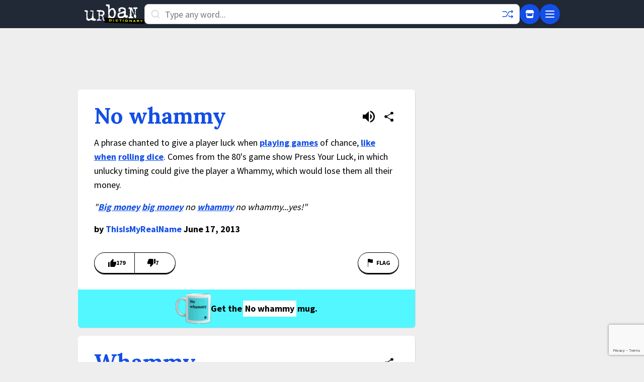

--- FILE ---
content_type: text/html; charset=utf-8
request_url: https://www.google.com/recaptcha/enterprise/anchor?ar=1&k=6Ld5tgYsAAAAAJbQ7kZJJ83v681QB5eCKA2rxyEP&co=aHR0cHM6Ly93d3cudXJiYW5kaWN0aW9uYXJ5LmNvbTo0NDM.&hl=en&v=PoyoqOPhxBO7pBk68S4YbpHZ&size=invisible&anchor-ms=20000&execute-ms=30000&cb=3gilvq5tynqs
body_size: 48819
content:
<!DOCTYPE HTML><html dir="ltr" lang="en"><head><meta http-equiv="Content-Type" content="text/html; charset=UTF-8">
<meta http-equiv="X-UA-Compatible" content="IE=edge">
<title>reCAPTCHA</title>
<style type="text/css">
/* cyrillic-ext */
@font-face {
  font-family: 'Roboto';
  font-style: normal;
  font-weight: 400;
  font-stretch: 100%;
  src: url(//fonts.gstatic.com/s/roboto/v48/KFO7CnqEu92Fr1ME7kSn66aGLdTylUAMa3GUBHMdazTgWw.woff2) format('woff2');
  unicode-range: U+0460-052F, U+1C80-1C8A, U+20B4, U+2DE0-2DFF, U+A640-A69F, U+FE2E-FE2F;
}
/* cyrillic */
@font-face {
  font-family: 'Roboto';
  font-style: normal;
  font-weight: 400;
  font-stretch: 100%;
  src: url(//fonts.gstatic.com/s/roboto/v48/KFO7CnqEu92Fr1ME7kSn66aGLdTylUAMa3iUBHMdazTgWw.woff2) format('woff2');
  unicode-range: U+0301, U+0400-045F, U+0490-0491, U+04B0-04B1, U+2116;
}
/* greek-ext */
@font-face {
  font-family: 'Roboto';
  font-style: normal;
  font-weight: 400;
  font-stretch: 100%;
  src: url(//fonts.gstatic.com/s/roboto/v48/KFO7CnqEu92Fr1ME7kSn66aGLdTylUAMa3CUBHMdazTgWw.woff2) format('woff2');
  unicode-range: U+1F00-1FFF;
}
/* greek */
@font-face {
  font-family: 'Roboto';
  font-style: normal;
  font-weight: 400;
  font-stretch: 100%;
  src: url(//fonts.gstatic.com/s/roboto/v48/KFO7CnqEu92Fr1ME7kSn66aGLdTylUAMa3-UBHMdazTgWw.woff2) format('woff2');
  unicode-range: U+0370-0377, U+037A-037F, U+0384-038A, U+038C, U+038E-03A1, U+03A3-03FF;
}
/* math */
@font-face {
  font-family: 'Roboto';
  font-style: normal;
  font-weight: 400;
  font-stretch: 100%;
  src: url(//fonts.gstatic.com/s/roboto/v48/KFO7CnqEu92Fr1ME7kSn66aGLdTylUAMawCUBHMdazTgWw.woff2) format('woff2');
  unicode-range: U+0302-0303, U+0305, U+0307-0308, U+0310, U+0312, U+0315, U+031A, U+0326-0327, U+032C, U+032F-0330, U+0332-0333, U+0338, U+033A, U+0346, U+034D, U+0391-03A1, U+03A3-03A9, U+03B1-03C9, U+03D1, U+03D5-03D6, U+03F0-03F1, U+03F4-03F5, U+2016-2017, U+2034-2038, U+203C, U+2040, U+2043, U+2047, U+2050, U+2057, U+205F, U+2070-2071, U+2074-208E, U+2090-209C, U+20D0-20DC, U+20E1, U+20E5-20EF, U+2100-2112, U+2114-2115, U+2117-2121, U+2123-214F, U+2190, U+2192, U+2194-21AE, U+21B0-21E5, U+21F1-21F2, U+21F4-2211, U+2213-2214, U+2216-22FF, U+2308-230B, U+2310, U+2319, U+231C-2321, U+2336-237A, U+237C, U+2395, U+239B-23B7, U+23D0, U+23DC-23E1, U+2474-2475, U+25AF, U+25B3, U+25B7, U+25BD, U+25C1, U+25CA, U+25CC, U+25FB, U+266D-266F, U+27C0-27FF, U+2900-2AFF, U+2B0E-2B11, U+2B30-2B4C, U+2BFE, U+3030, U+FF5B, U+FF5D, U+1D400-1D7FF, U+1EE00-1EEFF;
}
/* symbols */
@font-face {
  font-family: 'Roboto';
  font-style: normal;
  font-weight: 400;
  font-stretch: 100%;
  src: url(//fonts.gstatic.com/s/roboto/v48/KFO7CnqEu92Fr1ME7kSn66aGLdTylUAMaxKUBHMdazTgWw.woff2) format('woff2');
  unicode-range: U+0001-000C, U+000E-001F, U+007F-009F, U+20DD-20E0, U+20E2-20E4, U+2150-218F, U+2190, U+2192, U+2194-2199, U+21AF, U+21E6-21F0, U+21F3, U+2218-2219, U+2299, U+22C4-22C6, U+2300-243F, U+2440-244A, U+2460-24FF, U+25A0-27BF, U+2800-28FF, U+2921-2922, U+2981, U+29BF, U+29EB, U+2B00-2BFF, U+4DC0-4DFF, U+FFF9-FFFB, U+10140-1018E, U+10190-1019C, U+101A0, U+101D0-101FD, U+102E0-102FB, U+10E60-10E7E, U+1D2C0-1D2D3, U+1D2E0-1D37F, U+1F000-1F0FF, U+1F100-1F1AD, U+1F1E6-1F1FF, U+1F30D-1F30F, U+1F315, U+1F31C, U+1F31E, U+1F320-1F32C, U+1F336, U+1F378, U+1F37D, U+1F382, U+1F393-1F39F, U+1F3A7-1F3A8, U+1F3AC-1F3AF, U+1F3C2, U+1F3C4-1F3C6, U+1F3CA-1F3CE, U+1F3D4-1F3E0, U+1F3ED, U+1F3F1-1F3F3, U+1F3F5-1F3F7, U+1F408, U+1F415, U+1F41F, U+1F426, U+1F43F, U+1F441-1F442, U+1F444, U+1F446-1F449, U+1F44C-1F44E, U+1F453, U+1F46A, U+1F47D, U+1F4A3, U+1F4B0, U+1F4B3, U+1F4B9, U+1F4BB, U+1F4BF, U+1F4C8-1F4CB, U+1F4D6, U+1F4DA, U+1F4DF, U+1F4E3-1F4E6, U+1F4EA-1F4ED, U+1F4F7, U+1F4F9-1F4FB, U+1F4FD-1F4FE, U+1F503, U+1F507-1F50B, U+1F50D, U+1F512-1F513, U+1F53E-1F54A, U+1F54F-1F5FA, U+1F610, U+1F650-1F67F, U+1F687, U+1F68D, U+1F691, U+1F694, U+1F698, U+1F6AD, U+1F6B2, U+1F6B9-1F6BA, U+1F6BC, U+1F6C6-1F6CF, U+1F6D3-1F6D7, U+1F6E0-1F6EA, U+1F6F0-1F6F3, U+1F6F7-1F6FC, U+1F700-1F7FF, U+1F800-1F80B, U+1F810-1F847, U+1F850-1F859, U+1F860-1F887, U+1F890-1F8AD, U+1F8B0-1F8BB, U+1F8C0-1F8C1, U+1F900-1F90B, U+1F93B, U+1F946, U+1F984, U+1F996, U+1F9E9, U+1FA00-1FA6F, U+1FA70-1FA7C, U+1FA80-1FA89, U+1FA8F-1FAC6, U+1FACE-1FADC, U+1FADF-1FAE9, U+1FAF0-1FAF8, U+1FB00-1FBFF;
}
/* vietnamese */
@font-face {
  font-family: 'Roboto';
  font-style: normal;
  font-weight: 400;
  font-stretch: 100%;
  src: url(//fonts.gstatic.com/s/roboto/v48/KFO7CnqEu92Fr1ME7kSn66aGLdTylUAMa3OUBHMdazTgWw.woff2) format('woff2');
  unicode-range: U+0102-0103, U+0110-0111, U+0128-0129, U+0168-0169, U+01A0-01A1, U+01AF-01B0, U+0300-0301, U+0303-0304, U+0308-0309, U+0323, U+0329, U+1EA0-1EF9, U+20AB;
}
/* latin-ext */
@font-face {
  font-family: 'Roboto';
  font-style: normal;
  font-weight: 400;
  font-stretch: 100%;
  src: url(//fonts.gstatic.com/s/roboto/v48/KFO7CnqEu92Fr1ME7kSn66aGLdTylUAMa3KUBHMdazTgWw.woff2) format('woff2');
  unicode-range: U+0100-02BA, U+02BD-02C5, U+02C7-02CC, U+02CE-02D7, U+02DD-02FF, U+0304, U+0308, U+0329, U+1D00-1DBF, U+1E00-1E9F, U+1EF2-1EFF, U+2020, U+20A0-20AB, U+20AD-20C0, U+2113, U+2C60-2C7F, U+A720-A7FF;
}
/* latin */
@font-face {
  font-family: 'Roboto';
  font-style: normal;
  font-weight: 400;
  font-stretch: 100%;
  src: url(//fonts.gstatic.com/s/roboto/v48/KFO7CnqEu92Fr1ME7kSn66aGLdTylUAMa3yUBHMdazQ.woff2) format('woff2');
  unicode-range: U+0000-00FF, U+0131, U+0152-0153, U+02BB-02BC, U+02C6, U+02DA, U+02DC, U+0304, U+0308, U+0329, U+2000-206F, U+20AC, U+2122, U+2191, U+2193, U+2212, U+2215, U+FEFF, U+FFFD;
}
/* cyrillic-ext */
@font-face {
  font-family: 'Roboto';
  font-style: normal;
  font-weight: 500;
  font-stretch: 100%;
  src: url(//fonts.gstatic.com/s/roboto/v48/KFO7CnqEu92Fr1ME7kSn66aGLdTylUAMa3GUBHMdazTgWw.woff2) format('woff2');
  unicode-range: U+0460-052F, U+1C80-1C8A, U+20B4, U+2DE0-2DFF, U+A640-A69F, U+FE2E-FE2F;
}
/* cyrillic */
@font-face {
  font-family: 'Roboto';
  font-style: normal;
  font-weight: 500;
  font-stretch: 100%;
  src: url(//fonts.gstatic.com/s/roboto/v48/KFO7CnqEu92Fr1ME7kSn66aGLdTylUAMa3iUBHMdazTgWw.woff2) format('woff2');
  unicode-range: U+0301, U+0400-045F, U+0490-0491, U+04B0-04B1, U+2116;
}
/* greek-ext */
@font-face {
  font-family: 'Roboto';
  font-style: normal;
  font-weight: 500;
  font-stretch: 100%;
  src: url(//fonts.gstatic.com/s/roboto/v48/KFO7CnqEu92Fr1ME7kSn66aGLdTylUAMa3CUBHMdazTgWw.woff2) format('woff2');
  unicode-range: U+1F00-1FFF;
}
/* greek */
@font-face {
  font-family: 'Roboto';
  font-style: normal;
  font-weight: 500;
  font-stretch: 100%;
  src: url(//fonts.gstatic.com/s/roboto/v48/KFO7CnqEu92Fr1ME7kSn66aGLdTylUAMa3-UBHMdazTgWw.woff2) format('woff2');
  unicode-range: U+0370-0377, U+037A-037F, U+0384-038A, U+038C, U+038E-03A1, U+03A3-03FF;
}
/* math */
@font-face {
  font-family: 'Roboto';
  font-style: normal;
  font-weight: 500;
  font-stretch: 100%;
  src: url(//fonts.gstatic.com/s/roboto/v48/KFO7CnqEu92Fr1ME7kSn66aGLdTylUAMawCUBHMdazTgWw.woff2) format('woff2');
  unicode-range: U+0302-0303, U+0305, U+0307-0308, U+0310, U+0312, U+0315, U+031A, U+0326-0327, U+032C, U+032F-0330, U+0332-0333, U+0338, U+033A, U+0346, U+034D, U+0391-03A1, U+03A3-03A9, U+03B1-03C9, U+03D1, U+03D5-03D6, U+03F0-03F1, U+03F4-03F5, U+2016-2017, U+2034-2038, U+203C, U+2040, U+2043, U+2047, U+2050, U+2057, U+205F, U+2070-2071, U+2074-208E, U+2090-209C, U+20D0-20DC, U+20E1, U+20E5-20EF, U+2100-2112, U+2114-2115, U+2117-2121, U+2123-214F, U+2190, U+2192, U+2194-21AE, U+21B0-21E5, U+21F1-21F2, U+21F4-2211, U+2213-2214, U+2216-22FF, U+2308-230B, U+2310, U+2319, U+231C-2321, U+2336-237A, U+237C, U+2395, U+239B-23B7, U+23D0, U+23DC-23E1, U+2474-2475, U+25AF, U+25B3, U+25B7, U+25BD, U+25C1, U+25CA, U+25CC, U+25FB, U+266D-266F, U+27C0-27FF, U+2900-2AFF, U+2B0E-2B11, U+2B30-2B4C, U+2BFE, U+3030, U+FF5B, U+FF5D, U+1D400-1D7FF, U+1EE00-1EEFF;
}
/* symbols */
@font-face {
  font-family: 'Roboto';
  font-style: normal;
  font-weight: 500;
  font-stretch: 100%;
  src: url(//fonts.gstatic.com/s/roboto/v48/KFO7CnqEu92Fr1ME7kSn66aGLdTylUAMaxKUBHMdazTgWw.woff2) format('woff2');
  unicode-range: U+0001-000C, U+000E-001F, U+007F-009F, U+20DD-20E0, U+20E2-20E4, U+2150-218F, U+2190, U+2192, U+2194-2199, U+21AF, U+21E6-21F0, U+21F3, U+2218-2219, U+2299, U+22C4-22C6, U+2300-243F, U+2440-244A, U+2460-24FF, U+25A0-27BF, U+2800-28FF, U+2921-2922, U+2981, U+29BF, U+29EB, U+2B00-2BFF, U+4DC0-4DFF, U+FFF9-FFFB, U+10140-1018E, U+10190-1019C, U+101A0, U+101D0-101FD, U+102E0-102FB, U+10E60-10E7E, U+1D2C0-1D2D3, U+1D2E0-1D37F, U+1F000-1F0FF, U+1F100-1F1AD, U+1F1E6-1F1FF, U+1F30D-1F30F, U+1F315, U+1F31C, U+1F31E, U+1F320-1F32C, U+1F336, U+1F378, U+1F37D, U+1F382, U+1F393-1F39F, U+1F3A7-1F3A8, U+1F3AC-1F3AF, U+1F3C2, U+1F3C4-1F3C6, U+1F3CA-1F3CE, U+1F3D4-1F3E0, U+1F3ED, U+1F3F1-1F3F3, U+1F3F5-1F3F7, U+1F408, U+1F415, U+1F41F, U+1F426, U+1F43F, U+1F441-1F442, U+1F444, U+1F446-1F449, U+1F44C-1F44E, U+1F453, U+1F46A, U+1F47D, U+1F4A3, U+1F4B0, U+1F4B3, U+1F4B9, U+1F4BB, U+1F4BF, U+1F4C8-1F4CB, U+1F4D6, U+1F4DA, U+1F4DF, U+1F4E3-1F4E6, U+1F4EA-1F4ED, U+1F4F7, U+1F4F9-1F4FB, U+1F4FD-1F4FE, U+1F503, U+1F507-1F50B, U+1F50D, U+1F512-1F513, U+1F53E-1F54A, U+1F54F-1F5FA, U+1F610, U+1F650-1F67F, U+1F687, U+1F68D, U+1F691, U+1F694, U+1F698, U+1F6AD, U+1F6B2, U+1F6B9-1F6BA, U+1F6BC, U+1F6C6-1F6CF, U+1F6D3-1F6D7, U+1F6E0-1F6EA, U+1F6F0-1F6F3, U+1F6F7-1F6FC, U+1F700-1F7FF, U+1F800-1F80B, U+1F810-1F847, U+1F850-1F859, U+1F860-1F887, U+1F890-1F8AD, U+1F8B0-1F8BB, U+1F8C0-1F8C1, U+1F900-1F90B, U+1F93B, U+1F946, U+1F984, U+1F996, U+1F9E9, U+1FA00-1FA6F, U+1FA70-1FA7C, U+1FA80-1FA89, U+1FA8F-1FAC6, U+1FACE-1FADC, U+1FADF-1FAE9, U+1FAF0-1FAF8, U+1FB00-1FBFF;
}
/* vietnamese */
@font-face {
  font-family: 'Roboto';
  font-style: normal;
  font-weight: 500;
  font-stretch: 100%;
  src: url(//fonts.gstatic.com/s/roboto/v48/KFO7CnqEu92Fr1ME7kSn66aGLdTylUAMa3OUBHMdazTgWw.woff2) format('woff2');
  unicode-range: U+0102-0103, U+0110-0111, U+0128-0129, U+0168-0169, U+01A0-01A1, U+01AF-01B0, U+0300-0301, U+0303-0304, U+0308-0309, U+0323, U+0329, U+1EA0-1EF9, U+20AB;
}
/* latin-ext */
@font-face {
  font-family: 'Roboto';
  font-style: normal;
  font-weight: 500;
  font-stretch: 100%;
  src: url(//fonts.gstatic.com/s/roboto/v48/KFO7CnqEu92Fr1ME7kSn66aGLdTylUAMa3KUBHMdazTgWw.woff2) format('woff2');
  unicode-range: U+0100-02BA, U+02BD-02C5, U+02C7-02CC, U+02CE-02D7, U+02DD-02FF, U+0304, U+0308, U+0329, U+1D00-1DBF, U+1E00-1E9F, U+1EF2-1EFF, U+2020, U+20A0-20AB, U+20AD-20C0, U+2113, U+2C60-2C7F, U+A720-A7FF;
}
/* latin */
@font-face {
  font-family: 'Roboto';
  font-style: normal;
  font-weight: 500;
  font-stretch: 100%;
  src: url(//fonts.gstatic.com/s/roboto/v48/KFO7CnqEu92Fr1ME7kSn66aGLdTylUAMa3yUBHMdazQ.woff2) format('woff2');
  unicode-range: U+0000-00FF, U+0131, U+0152-0153, U+02BB-02BC, U+02C6, U+02DA, U+02DC, U+0304, U+0308, U+0329, U+2000-206F, U+20AC, U+2122, U+2191, U+2193, U+2212, U+2215, U+FEFF, U+FFFD;
}
/* cyrillic-ext */
@font-face {
  font-family: 'Roboto';
  font-style: normal;
  font-weight: 900;
  font-stretch: 100%;
  src: url(//fonts.gstatic.com/s/roboto/v48/KFO7CnqEu92Fr1ME7kSn66aGLdTylUAMa3GUBHMdazTgWw.woff2) format('woff2');
  unicode-range: U+0460-052F, U+1C80-1C8A, U+20B4, U+2DE0-2DFF, U+A640-A69F, U+FE2E-FE2F;
}
/* cyrillic */
@font-face {
  font-family: 'Roboto';
  font-style: normal;
  font-weight: 900;
  font-stretch: 100%;
  src: url(//fonts.gstatic.com/s/roboto/v48/KFO7CnqEu92Fr1ME7kSn66aGLdTylUAMa3iUBHMdazTgWw.woff2) format('woff2');
  unicode-range: U+0301, U+0400-045F, U+0490-0491, U+04B0-04B1, U+2116;
}
/* greek-ext */
@font-face {
  font-family: 'Roboto';
  font-style: normal;
  font-weight: 900;
  font-stretch: 100%;
  src: url(//fonts.gstatic.com/s/roboto/v48/KFO7CnqEu92Fr1ME7kSn66aGLdTylUAMa3CUBHMdazTgWw.woff2) format('woff2');
  unicode-range: U+1F00-1FFF;
}
/* greek */
@font-face {
  font-family: 'Roboto';
  font-style: normal;
  font-weight: 900;
  font-stretch: 100%;
  src: url(//fonts.gstatic.com/s/roboto/v48/KFO7CnqEu92Fr1ME7kSn66aGLdTylUAMa3-UBHMdazTgWw.woff2) format('woff2');
  unicode-range: U+0370-0377, U+037A-037F, U+0384-038A, U+038C, U+038E-03A1, U+03A3-03FF;
}
/* math */
@font-face {
  font-family: 'Roboto';
  font-style: normal;
  font-weight: 900;
  font-stretch: 100%;
  src: url(//fonts.gstatic.com/s/roboto/v48/KFO7CnqEu92Fr1ME7kSn66aGLdTylUAMawCUBHMdazTgWw.woff2) format('woff2');
  unicode-range: U+0302-0303, U+0305, U+0307-0308, U+0310, U+0312, U+0315, U+031A, U+0326-0327, U+032C, U+032F-0330, U+0332-0333, U+0338, U+033A, U+0346, U+034D, U+0391-03A1, U+03A3-03A9, U+03B1-03C9, U+03D1, U+03D5-03D6, U+03F0-03F1, U+03F4-03F5, U+2016-2017, U+2034-2038, U+203C, U+2040, U+2043, U+2047, U+2050, U+2057, U+205F, U+2070-2071, U+2074-208E, U+2090-209C, U+20D0-20DC, U+20E1, U+20E5-20EF, U+2100-2112, U+2114-2115, U+2117-2121, U+2123-214F, U+2190, U+2192, U+2194-21AE, U+21B0-21E5, U+21F1-21F2, U+21F4-2211, U+2213-2214, U+2216-22FF, U+2308-230B, U+2310, U+2319, U+231C-2321, U+2336-237A, U+237C, U+2395, U+239B-23B7, U+23D0, U+23DC-23E1, U+2474-2475, U+25AF, U+25B3, U+25B7, U+25BD, U+25C1, U+25CA, U+25CC, U+25FB, U+266D-266F, U+27C0-27FF, U+2900-2AFF, U+2B0E-2B11, U+2B30-2B4C, U+2BFE, U+3030, U+FF5B, U+FF5D, U+1D400-1D7FF, U+1EE00-1EEFF;
}
/* symbols */
@font-face {
  font-family: 'Roboto';
  font-style: normal;
  font-weight: 900;
  font-stretch: 100%;
  src: url(//fonts.gstatic.com/s/roboto/v48/KFO7CnqEu92Fr1ME7kSn66aGLdTylUAMaxKUBHMdazTgWw.woff2) format('woff2');
  unicode-range: U+0001-000C, U+000E-001F, U+007F-009F, U+20DD-20E0, U+20E2-20E4, U+2150-218F, U+2190, U+2192, U+2194-2199, U+21AF, U+21E6-21F0, U+21F3, U+2218-2219, U+2299, U+22C4-22C6, U+2300-243F, U+2440-244A, U+2460-24FF, U+25A0-27BF, U+2800-28FF, U+2921-2922, U+2981, U+29BF, U+29EB, U+2B00-2BFF, U+4DC0-4DFF, U+FFF9-FFFB, U+10140-1018E, U+10190-1019C, U+101A0, U+101D0-101FD, U+102E0-102FB, U+10E60-10E7E, U+1D2C0-1D2D3, U+1D2E0-1D37F, U+1F000-1F0FF, U+1F100-1F1AD, U+1F1E6-1F1FF, U+1F30D-1F30F, U+1F315, U+1F31C, U+1F31E, U+1F320-1F32C, U+1F336, U+1F378, U+1F37D, U+1F382, U+1F393-1F39F, U+1F3A7-1F3A8, U+1F3AC-1F3AF, U+1F3C2, U+1F3C4-1F3C6, U+1F3CA-1F3CE, U+1F3D4-1F3E0, U+1F3ED, U+1F3F1-1F3F3, U+1F3F5-1F3F7, U+1F408, U+1F415, U+1F41F, U+1F426, U+1F43F, U+1F441-1F442, U+1F444, U+1F446-1F449, U+1F44C-1F44E, U+1F453, U+1F46A, U+1F47D, U+1F4A3, U+1F4B0, U+1F4B3, U+1F4B9, U+1F4BB, U+1F4BF, U+1F4C8-1F4CB, U+1F4D6, U+1F4DA, U+1F4DF, U+1F4E3-1F4E6, U+1F4EA-1F4ED, U+1F4F7, U+1F4F9-1F4FB, U+1F4FD-1F4FE, U+1F503, U+1F507-1F50B, U+1F50D, U+1F512-1F513, U+1F53E-1F54A, U+1F54F-1F5FA, U+1F610, U+1F650-1F67F, U+1F687, U+1F68D, U+1F691, U+1F694, U+1F698, U+1F6AD, U+1F6B2, U+1F6B9-1F6BA, U+1F6BC, U+1F6C6-1F6CF, U+1F6D3-1F6D7, U+1F6E0-1F6EA, U+1F6F0-1F6F3, U+1F6F7-1F6FC, U+1F700-1F7FF, U+1F800-1F80B, U+1F810-1F847, U+1F850-1F859, U+1F860-1F887, U+1F890-1F8AD, U+1F8B0-1F8BB, U+1F8C0-1F8C1, U+1F900-1F90B, U+1F93B, U+1F946, U+1F984, U+1F996, U+1F9E9, U+1FA00-1FA6F, U+1FA70-1FA7C, U+1FA80-1FA89, U+1FA8F-1FAC6, U+1FACE-1FADC, U+1FADF-1FAE9, U+1FAF0-1FAF8, U+1FB00-1FBFF;
}
/* vietnamese */
@font-face {
  font-family: 'Roboto';
  font-style: normal;
  font-weight: 900;
  font-stretch: 100%;
  src: url(//fonts.gstatic.com/s/roboto/v48/KFO7CnqEu92Fr1ME7kSn66aGLdTylUAMa3OUBHMdazTgWw.woff2) format('woff2');
  unicode-range: U+0102-0103, U+0110-0111, U+0128-0129, U+0168-0169, U+01A0-01A1, U+01AF-01B0, U+0300-0301, U+0303-0304, U+0308-0309, U+0323, U+0329, U+1EA0-1EF9, U+20AB;
}
/* latin-ext */
@font-face {
  font-family: 'Roboto';
  font-style: normal;
  font-weight: 900;
  font-stretch: 100%;
  src: url(//fonts.gstatic.com/s/roboto/v48/KFO7CnqEu92Fr1ME7kSn66aGLdTylUAMa3KUBHMdazTgWw.woff2) format('woff2');
  unicode-range: U+0100-02BA, U+02BD-02C5, U+02C7-02CC, U+02CE-02D7, U+02DD-02FF, U+0304, U+0308, U+0329, U+1D00-1DBF, U+1E00-1E9F, U+1EF2-1EFF, U+2020, U+20A0-20AB, U+20AD-20C0, U+2113, U+2C60-2C7F, U+A720-A7FF;
}
/* latin */
@font-face {
  font-family: 'Roboto';
  font-style: normal;
  font-weight: 900;
  font-stretch: 100%;
  src: url(//fonts.gstatic.com/s/roboto/v48/KFO7CnqEu92Fr1ME7kSn66aGLdTylUAMa3yUBHMdazQ.woff2) format('woff2');
  unicode-range: U+0000-00FF, U+0131, U+0152-0153, U+02BB-02BC, U+02C6, U+02DA, U+02DC, U+0304, U+0308, U+0329, U+2000-206F, U+20AC, U+2122, U+2191, U+2193, U+2212, U+2215, U+FEFF, U+FFFD;
}

</style>
<link rel="stylesheet" type="text/css" href="https://www.gstatic.com/recaptcha/releases/PoyoqOPhxBO7pBk68S4YbpHZ/styles__ltr.css">
<script nonce="45z3FNZ7yUaxQqMapv7fEA" type="text/javascript">window['__recaptcha_api'] = 'https://www.google.com/recaptcha/enterprise/';</script>
<script type="text/javascript" src="https://www.gstatic.com/recaptcha/releases/PoyoqOPhxBO7pBk68S4YbpHZ/recaptcha__en.js" nonce="45z3FNZ7yUaxQqMapv7fEA">
      
    </script></head>
<body><div id="rc-anchor-alert" class="rc-anchor-alert"></div>
<input type="hidden" id="recaptcha-token" value="[base64]">
<script type="text/javascript" nonce="45z3FNZ7yUaxQqMapv7fEA">
      recaptcha.anchor.Main.init("[\x22ainput\x22,[\x22bgdata\x22,\x22\x22,\[base64]/[base64]/[base64]/[base64]/cjw8ejpyPj4+eil9Y2F0Y2gobCl7dGhyb3cgbDt9fSxIPWZ1bmN0aW9uKHcsdCx6KXtpZih3PT0xOTR8fHc9PTIwOCl0LnZbd10/dC52W3ddLmNvbmNhdCh6KTp0LnZbd109b2Yoeix0KTtlbHNle2lmKHQuYkImJnchPTMxNylyZXR1cm47dz09NjZ8fHc9PTEyMnx8dz09NDcwfHx3PT00NHx8dz09NDE2fHx3PT0zOTd8fHc9PTQyMXx8dz09Njh8fHc9PTcwfHx3PT0xODQ/[base64]/[base64]/[base64]/bmV3IGRbVl0oSlswXSk6cD09Mj9uZXcgZFtWXShKWzBdLEpbMV0pOnA9PTM/bmV3IGRbVl0oSlswXSxKWzFdLEpbMl0pOnA9PTQ/[base64]/[base64]/[base64]/[base64]\x22,\[base64]\\u003d\x22,\x22JMKcWhbDh8OEwoNTw6kDEsOZFBzDghPCsjAyw60Vw67Du8Kcw4DCm2IRGWBuUMO8IMO/K8OIw57DhSlCwovCmMO/RjUjdcO1asOYwpbDgMOSLBfDkMKIw4Qww6YEWyjDlMK0fQ/CnnxQw47Cu8KEbcKpwqrCnV8Qw7vDn8KGCsO3LMOYwpANOnnCkzAfd0h4wrTCrSQuMMKAw4LCiQLDkMOXwqcODw3Cu0vCm8O3wrdwElRFwqMgQVfCnA/CvsOsaTsQwrTDoAgtY18YeU8GWxzDjAV9w5ETw7RdIcKlw5ZofMOmZsK9woRCw5A3czFcw7zDvntww5V5OcOpw4UywrzDnU7CswIEZ8O+w7xcwqJBZMK5wr/Dmw7DjRTDg8KHw4vDrXZHaShMworDqQc7w4vCjwnCim3CrlMtwoVOZcKCw6EbwoNUw4MqAsKpw6/CmsKOw4hKbF7DksO4CzMMMMK/[base64]/Dg0wJwrleYFjDiy14w7gJbjnDuFbDgcKOQi7DlEzDsl3DrcOdPXUkDmQcwoBUwoAVwqFjZStNw7nCosKHw4fDhjAwwrogwp3Dr8Oiw7Qkw6zDhcOPcV0rwoZZVRxCwqfCsGR6fMOYwpDCvlxDVFHCoUN/w4HChn9fw6rCqcODezJpURDDkjPCtwIJZzlYw4BwwpckDsOLw4bCpcKzSGkQwptYbT7CicOKwpEIwr92wr3CrW7CosK+JQDCpx9iS8OsXQDDmyctdMKtw7FIIGBoU8Obw75CA8KSJcOtIlBCAmnCm8OlbcOLVk3Co8O/JSjCnT/CvSgKw5bDtnkDa8Odwp3DrUARHj0Kw7fDs8O6QDEsNcOyOsK2w47Ch3XDoMOrDcObw5dXw6vCg8KCw6nDtHDDmVDDmcOow5rCrW3CkXTCpsKTw5Igw6hdwodSWxg5w7nDkcKVw6oqwr7Dr8KMQsOlwqRmHsOUw4kzIXDCiH1iw7l1w6s9w5oJwr/CusO5G3nCtWnDmSnCtTPDusKFwpLCm8O2RMOIdcOKdk5tw7tWw4bCh0PDtsOZBMOZw41Ow4PDpRJxOQXDmivCvABGwrDDjw46HzrDgcKOThxAw5JJR8KlMGvCvhleN8OPw55rw5bDtcK4eA/[base64]/Dg8KRw4trwp0twofDkmzDh2UbwprCjMKUwopHFsK8D8OgECzDuMKEZGIhwo9+FHwFYGXCqcKewoMGRFxAIcKcwpLCilXDksKPw7xJw6FwwpzDvMKkOGsedcOLAjDCjj/DrMOgw7kHOCPDq8KlbUTDjsKUw40Cw4BiwoN0KlHDs8OUNsKfV8KXV0h1wozDslgkJz/CjlFFNMKQEgwwwrbCmsKHKV/CnMK1EcK9w6vCjsONDMO7wowQwqjDg8KgdsOUw5PDjsKkdMKJF2jCjhPCsjwFeMKQw5XDmMO8w4N+w6UZJMKPw5B9GxzDoix4LcOfLcKXfQISw5o2fsOvWcO5wpXCpcKuwq9BORbCmsOJwo7CukzDmD3Dv8OBF8K7woXDlH/CkGzDh2TCtFsSwow/ZMOWw6fCrsOTw6YhwrPDlcK8TQR+wrtRecK6Im1dwqh7w77DvEQGUFLCiDPCjMKnw6RfZMOpwpQrw7Agw4PDm8OSc3wEwpfClndNe8KmIMO/K8KowpTDmE8cUcOlw73CosKuQVRkw63CqsO1w59HMMKWw7HCg2YBRVTCuCXDv8Oxwo0Rw5TDvMOFw7bDjhjDt2XCtADDkcO0wphqw74ocMKMwrZYbAM2V8KYEDRIN8K7w5FOw6/[base64]/w68sw4jChUYVw7I/cMOJG37CrMK1w6/Dqg3Dh8O9wo7CkilAwq1pwrgSwrxYw44JAsOPKn/Dkn7CosOyBHfCn8KjwofCi8OSLSN5w5TDuzRgaSfDs2XDi2sJwqxBwrPDvcOxLTZGwrMrbsKkCz3DlVp5ccKlwo/DhQHCucKawrwhYSXCg3BTI1XCn1Iaw4DCsVRYw7/[base64]/Dj2nDiMKeBG8XFMK0w4XDtF9LwoHCpMObwpTDksKXHzDDiEhjN2FgLRXDnF7Djm7DinQTwocxw5rDjsONRn8nw6nDmcO3wr0kQ3XDgMKkTMOOQMOyOcKbwrFnBG0Zw4tsw4vDtUXCuMKpfcKTwr/DgsKTw43DlTh+b2RIw4lWA8Kqw6UqFS3DkDPClMOBw77DlMKSw5/CsMKZOULDrsKkwrbCkHfCl8O5LFDCkMONwq3Dg3LClA8Cwo0HwpPDlcKVWWZLdifCisO5w6LDhsKhUsO4csOIKsKzWMKzFsOcCw3CuRJeZcKrwp/Dp8KuwovCs1k3DsK9wprDucO7Zk0CwqLDjcKjFA/CvnolaijCnAZ3asOYX2jDt0gCc2fCn8K1fyzCkGtLwq1pMMOVf8Obw7nDpMOYwp9ZwpjCuR3Ch8KdwrvCtlQrw5/[base64]/TMO2P8Kywq9rw7/[base64]/[base64]/DqCTDqHXDv8OMM2YRQsOgDMKhR1A/MD5fwp7CrnAQw5vCucKKwrU3w7nCq8OWw7cXEndCKcOMw6vDhzhPI8OVXhkJOwM4w5QoB8OQwrTDmi9cIB9CDMOGwokfwoM6wqPCuMOUw5oEVMKGMsOmNnLDq8OOw7sgYcKBdVt/ZMOudTTDi35Jw74POcOtQMOnwpFURCgQWsKPAQ7DixRbXCnCt1DCjiE8bsOBwqbCuMKfdnhzwrg5wqdOw5JUX04cwqwowq7ChyPDh8KMAEs1CcO6OyB2wqshfE8YDzosMQUaH8KqR8OOWsOPChzCoTvDr21Nw7ANVW0cwr/[base64]/[base64]/CgXVMCgXDriXDqMOrwps7w7fDgMKYDcKVXH1XAsOlw7UHaHTDicK0ZMK/w5DDi1VpK8Otw5oJTsKXw5AzbyBbwo1Uw7DDhkRvU8Ozw5rDmsKhKcKiw5d+woBMwotmw7laAyMMwoXCiMO1UQ/CoR0DcMOZCsOpFsKEw7UVBjLDucOMwobCksKMw7rCnR7CkyjDiyvDuG3ChjrCvMOUwofDhWTCnm1DVsKTw6zCkRvCsUvDlUg+w6I3wo/DvMOQw6nDkT4IU8O3wq3Dl8KvXsKIwozDqMObwpTCvDJZwpMXwoR0wqQAwqHCi253w5Z1WEfDpMOvSirDh33CoMOMQ8O2wpZGw6ohYcOIwpLDt8OWTX7CliMSPCrDkVxyw6Y/w6bDskU8DFzCuF0eW8KZUz5kw5hJCy9wwrzDqcKnOkkmwoFnwoFQw4oLIMKtd8Ohw5nDhsKlwoXCqcOZw7dBwp/CpgBPwr3Dth7CuMKVPiTCqWzDrsOhc8O3KQk8w4gsw6gPJXHCozh8woo4w5FqQFstbMKzG8KVF8KFAcO9wr9bw7DDi8K5PmDCoH5awrYPVMKSw6jDigNtf3bCoRHDnlwzw7LCmyxxM8OTI2HCoFnCqiBPZjbDosODw6FZcsKQLMKkwop/w6IGw5Y1CDVuw7vDg8KRwqfCmUZAwp3Dq2VcKANQDsO5wqTCgG3CjQ8SwrfCtwIzYwcvA8OqPTXCqMKtwofDl8KJRwLDpRgwS8Kfw542BH/CscKXw50KIh5tesO1w63CgyDDu8O8w6Q5RSfDhUwJw6oLwokfBMOBEj3DjgTDuMOpwrYTw5B3Ok/DlcKmSjPDpsO6w7LDj8KFWRhLNcKiwpbCkH4Afmc/wq8oXHTDnmzDnxRjb8O3w40yw7rCpUPDoFrCtwvDukrClnfCt8K8UMKJTQs2w7UuERh4w6QAw4ATVsKkbTx1cwYZXwVUwoPCj23CjFjCucOSwqInwoMXwq/Dj8Kpw4MvFsO0wrvCuMKXDBLDnVjDscKdw6M5wrJRwoc6Km7DtjMRw4VNQUbCisOkB8OFVnjDqFkzMMOSw4c1dDwFEcOHw5XCvx9swqrDq8KswojDscO3DVheOMKsw7/DoMOXfHzCi8Ogw7TDhxnCqcOXw6LCoMKPw6wWKG/DpcOFRMOoZmHCvMKPwpzDlWxowrvClHczw5nCvVwNwobCvcKwwqd2w70+wovDicKcG8OQwqPDrQ9Fw54xwr1Sw4TDq8KFw70zw6JLJsOBIzjDogbDrcOEw4Y1w7s+w7g7w5dNSAVZUcKWGMKHwqgiMVrDihnDmsOJEWI/EMK8NSl7wpVww4PCisOiw4vCm8O3KMOURMKJDVLDj8O1DMK2w7DDnsO5P8OXw6HCkW7DuHLDuzHDqzo/[base64]/Cii1KeRU/[base64]/CnXnDoztzwoTDizfCqHsCGkbDq8KGK8OkdjHDvk19NcOfwr9sLgvClR9WwpBuw5vCm8O7wr15Qn7CuTnCrQFWw7bCkREAw6/[base64]/ChC8TJ8OpQx3Dq1cpVcOzw63CgBpnwqjCjDtSRE3CvlbDmDMSw6ZIPsO9RCxcw4hdDjkuwo7CvBfDvcOgw6dKasOxU8OfVsKdwrs5GcKmw47DvMOyWcKrw6rCksOfEVjDjsKkw5I+XUDCoDTDuy0oPcOdbF0Gw7HCmD3DjMKgUUrDkHlDw4UTwpjCvMKFw4LCpsOmc3/CtXvCrcOTw4fCnMOMPcO/w6Ilw7bCqcO+ChF4dwFNLMKzwqTDmmPCm0DDtCJswrA9w6zCqsK+DcKzJDnDq1kzTsOmwqzCjWVwYlU/[base64]/[base64]/DvwTDlgLCgFXChCloCMKSJcOYwoUCwo4/wr8vY3vCv8KrKhDDk8KAKcKmw70SwrtlKcKSwoLCgMO6wpLCjD/DosK8w5bCo8KUTWHDpnI8KcOUwovDpsOswq1tLC4BDSTCuR9MwoXCoHgBw7bDqcOkw4bCh8KdwrTChUjDtsOhw6HDpHTClVzCpcKlNSZ9wolYSWrChsOgw6XCnFfDr3bDnsO+GCxkwqYLw5g4HyYVbikvTSIALsKVGMKkOsKAwq3CognCtcOLw6NCQgN0YX/CvW8aw4/ChsOGw5rCiFxTworDni5Zw5bCqCxxw5sedsKcwo1RAsKxw7keQSIbw6fComxSKUkzOMKzw7ZYaCwGOcK5bSrDmcKnJVvCo8K9MMOqCn7CnMKnw5V4FcKZw4l0wq7Cqmp7w47ClWXDlG/ClsKfwp3CoDNoTsOyw6wXeTnChsKxTUhkw4kMK8O/VnlIUcOmwp9JAMKxwoXDqgjCtsKGwqQGw6EpI8KGw6YaXks9dSNXw6YsXTLCj2U7w47DrsKsb2w0dMOpCcK9NBNbwqzChHN1U0tLNMKjwozDmC8CwpdgwqRFHU3DiFHDrsKWPsK/wqnDuMOYwoXDncOzGQXCqMKZby/[base64]/w7VhDMOzwobCjcOBwrjCvsO5WnsqwoXCuMKOXz/Dp8Oxw68iwrrDg8Kdw49RLlPDvcKnBiXCrsKlwot8aDZRwqdIOMOywoDClMOcGVUxwpUWd8O5wrNDFCdawqVkaVXDt8KsZBPChFsrfcOewpXCpsOmw4vCvMO5w6Uvw5zDjsKxwpoWw5LDscOmwrbCtcO2QA04w4LCvcOww4XDmgApES9Vw7vDi8O8IXfDjF/DsMOlS3/Ck8KDYcKbwpXDssOfw5jDg8KIwoNiw4UPwoJ2w7nDkljCv1XDqkTDk8KWw5bDiS9LwqNCdcK2FcKTA8ORwqTCoMK7a8KQwqF7KV5/P8KbH8OKw6hVwrxGVcKDwpI9dRNww5heSMKKwphpw6jDsEF5PUTDkMOHwpTCl8O9LQvCgsObwrU0wrAkw7x7CMOdY3V6DsOdd8KIOcOUaTrDtHQjw6/Dt1lLw6xiwq0Yw5DCplEOH8OSwrbDrGodw7HCg37Ck8KQR3vDmsOyEl1/fAQIDMKQw6XDoH3CpcK3w4zDv33DpMOdRDLDkjJnwotaw5ptwq/Cq8KJwroiGsKufD/CgBfCgBPCvjjDrEJxw6PDocKLMCw9wrAiWMO8w5MydcOGSHtfQ8KrNMO6RcOwwrzChWzCrHYBCcOuIBnCpMKcwoDDpmtkwrJaEMOjJsO8w7HDmi1xw7LDpFZ2w7PCrMO4woDDgsOiw7fCrXfDkDR/w6jClynCl8KSI1oxw5nDrcKJAkDCs8Kbw70yEx7Dq3vCosKcwoHClAsqwpDCtAbCvcOCw5ELwq4ew7HDkxs9G8Knw5XDp2UtDcOOaMKqIQPDhcK3aj3CjsKHw7ZrwocAYyLChMOjwqsYSMOiwoMYa8OVe8OPMsO3fglcw41Hw4V5w4PDhUfDnB/CscOFwqPDssK5b8KXwrLDpD3DjMKbR8KCQxItM3lHMsKfwpDDnzIlw7zDm3LCiAjDnyd1wojCssKUw6FFb0Y/w5PDiW/[base64]/wrFrDMKgPcOnwoVAWMKaFx8Ywo/CgQTDp8KLwok4csK5ICUKwpMpwqEWPD3Dpggnw5Mkw6gTw5bCvlDCkH9bw6TDkQk8O3vCiG8SwpfChlPDvGPDi8KDfUIfw6HCuAbDjjHDocKPw7bCjcOGw5FtwoACRQHDtCdNw4fCpMKLJMKCwrDCuMKFw6cJDcOkHMK/wo5qw6U5ETd1RRvDtsOmw4/Dt1jDlznCqnTDi0QacmcAUS3Cu8KJe2IdwrbCpsK+wpRoesOUwqxSUBvCnVgKw7XDj8OSw6PDiA0QUBfCpVtAwp0cHsO5wpnCjQvDkMO/w64Lwp8/[base64]/w5/CqcOtTcKPOlJrwqpeIsK+d8OFw643wqPCscOmYHYHw6kEwo/CmiLCocOmXsObExrDh8ObwoQNw4A2w6XCi1TCm0Apw71dFh3ClRcFB8KCwp7Dv1ATw53Cu8OHTGwNw7bClcOQw4rDv8KAfBxRwo0nwojCryARfRDDgzHCkcOmwo3CsDd7IsKnB8OgworDq1bCrXrCgcKSP3Anw49nGU/DvsOJcMO/w5vCsHzCpMO5w4QabWd7w7rDmsOwwpY9w7vDtTjDjm3DuB4Sw7jDg8Odw4nDpMOYwrPDuxQhw78TdcK8LUzCnR/DvA4jwqozYlFMCMKuwrlLBW0ySlLCi1LCqcKIN8OFbErDqBBqw5diw4DCmVdRw7Ixe0nCp8KdwoVOw5fCmcO6S1gVwqbDhsKkw44DMcKnw7oDw7zCosKCw6s+woVSwoHDmMO/KljDvETCt8OnPURawplFBmzDrsKcAcKMw6Vfw7Fow4/DkMKlw5VmwrXCh8KGw63CqWN7SxfCocOFwrTDtmR9w5wzwpvClERmwp/CsVbDnMKVw4VRw7fDtsOFwpMCYMOEK8O1wpHDp8KxwqN0VnAUw6tWw73CsHXCoRYwbh8iD2vCnsKpV8Kewqd/[base64]/w7bChCLCnWfCnMKOwoBTwpDCucOBwrMGw6bClcOpw5TDgMKwY8OxJ2jDkQ4uwo3CtcOGwpN/wpjDgMK4w7QNOi3Cv8Ofw5IPwppfwoHCsStnwqMZwozDsWtrwoR8CFrChMKgw5wQLVArwqrClMOWPXxwb8Kvw7sZwp1CVAZlQsKSwqElJB15YWpSwqVjU8OZw5FRwp4pw67CocKIw59WO8KtVV/[base64]/Dq0RZQ8KlV2FJw4rCs8OQw6/DlsO4CkrDuzYpcsOPN8KYUsKJw6RODR3DlMOyw4TDisOAwrXCkMKXw40jOMK+woHDscOrfhfCmcKTf8O3w4J4wprCmsKuwop/[base64]/Mjxowr3DssKTFXMlCsOjU8OLLHjDjnA8wrrDpsKFwo0PDAbDlMKdB8KAAEnCliDDh8KURxFmAD3CvMKEwpMpwoIWMsKeWsOWwoXCvcO3bnZOwr9vQcODBcK5w7vCn2FZEcKgwpltPwEBF8O8w5/CgmvDr8OTw6LDrMKqw5DCo8K4c8KqSS5fekXDrcKGw4k4N8KFw4TDmmTCh8Oow67CosK1wrHDmcKTw6jDssKlwqFSw7BTwqrCnsKvJGLDlsKyLy10w70VDXw5w7/DhHTCvlrDlcOaw6svQjzCkxprw5vCnGHDpcKXRcKoUMKSJBnCqcKHaXfDq0wXEMKqT8OVwqwiwoFrYSt1wrtTw7E/b8OHEMK7wqd4FsOLw6nCjcKPGlh1w45rw4nDrg11w7rDmcKwNR/CkMKAw6YYB8OuNMKXw5LDjsO2KsOLVC59woctPMOrX8Kzw4jDtRRlw4JLMSEDwovCs8KeaMObwqABw4TDhcOYwq3CvHZzH8KsasO/GQXDoEHDrcOFwrjDn8Omw6zDsMOtW3h4wrskbxBRGcK7WH/[base64]/D1LCs8Kuw7s2G8KCPGMoXMOpC8OkRlvCgDPDpcKYwpPCnsKuS8O4wpDDucKZw77Dg28kw7QEw7Y8FlwWfi5pwrrDjX7CsFrCpijDpnXDgXTDtm/DkcKAw5oNAVfCmXBBIcOgw507wq/DqMKtwpIbw74JBcOgJsK0wpZsKMK+wrjCl8KZw61Fw59Uw7sewrZNFsOfwq9NNg/CoQQrw4rDmV/[base64]/[base64]/DjVrDusKKwqTDvsOQQcKIBDrCm8KVwp3DgCDCocOsLjrClsOIQltkwrICw5fCmDPDr2jDu8Opw5wzBFnDqgvDs8K4a8Ojf8OxC8O3PSDDoVYzwpJ5T8O+AxBRIBcDwqjCqsKdVEXDjMO/w4PDsMOMX1UVBTTDrsOCZcOafQ83HGlfwpjCmwIuw6TDvcOqNAk1wpHCssKswrpIw6gHw47CpmFqw68FLzVPwrDDlsKHworCt0jDmhRkKsK3PsOHwqTCt8Ojw5kPFXVjQiILD8OtFsKJF8OwW0PDjsKmecK+JMK0wpjDgRDCug8wJW0Uw4/Dv8OrIwzCq8KAf0LCqcK5bVrDkADDoSzDrATCtMO5w4l/w77DjlFvf3LCksKYXMK8wrxedRzCjcOhRWQ/wr8EeiUWNRo2w63Cj8K/wpFbwoPDhsOLW8ObX8O8AhLCi8K6B8OCGsO8wo5/[base64]/DujAFw6PCpEXDtMOCMcKfw6lVwprDp8KTwpo9wqrCssKaw7hdwpJOwqjDi8OCw6/CnT7DlTbCg8OhbxzCrsKNTsOMwqzCuBLDrcOfw5VPX8KNw7A/IcOsWcKHwqQwA8KAw6vDlcOafBTChXTDs3ptwrYqc1dIEzbDj3vCo8OGDQtfw68xw45Xw6nDrsOnw4w+BcObw5Ezwpkxwo/CkynDvFvCtMK+w5vDm3HCjMKcwpvCqiPChMO0f8K4NTPCqjTCikLDj8ONNQdOwpTDrcKrw7N9Tklqw5HDsV3CmsOYJiPCpsKcwrPCvsKwwpXCqMKdwpkuwrzCmmXCkAHCs37DqsO9LzbCl8O+IcOKTMKjMEdYwoHCoxjCgB5Qw7/CjMOjwoNoMMKnOC1BBsKuw7kAwqHClMO5R8KKW08gw7zDl2vDqEdrLTfDj8Olwpthw4VKwr/CqV/CjMONZ8OkwqEgOcOZA8Oww7/DpEwLO8OFaEHCpQvDjhw1WMOOwrLDvGdyKMKywr1SAsKFWzDCkMKDJ8KlbMOOFSrCgsOkEcOsN1YiRGzDtsK8IMKgwpNbEUZiw4ofesOjw6/DjcOGG8KEwqR/[base64]/BFxowrUsSV5Ow4U3w6wifVnCpMK3w6JMwodwfh7CocKDSwLDn0EhwozCjMKPNwHDgTwSwoXCv8KkwobDvMKKwo0qwqh3GlQjAsOUw5DDnDbCv25UXQvDqMOEfsOEwrzDs8Kew7LCrMKfw7bCvwJzwoRWRcKdV8OZw7/[base64]/GjVUFCtfKFLCjcKxbSwKHnLDo0/DlwLDpcOODkQKGFEuacK3woDDnn59GQJ2w6rCj8O6MsObw5UmScOnE3YSEVHCj8K6EgjDliJ/EMO7wqXCs8KHTcKYWMOOcl/DqMOTwrHDohPDiHtbasKrwoHDicOxw6Eaw7YEw6DDnVfDnhQuIcOqwprDjsKADC8ifsKgw7YLw7TCoFXCr8KHeEcWwopiwrl/b8K9TAAxesOlScK9wqfCmhg2wrBUwrrCnV0Zwod+w47Dr8K1csKUw7PDqjB4w4BjDB0Mw4DDpsK/w5vDtMKccFfDvzrCtsKBfiUTMnrDkcKtKMODSy1PZzRrB1XDgMO/IGMBLFxcwqbDhgLCv8KNw75/[base64]/DisO8N29gDMKDWnHCgsK2w4zDjkQTw4HCl8OUYAVEwqoDM8KaJsKdbhfDhMKSwpoMSV7Cg8OobsKnw7Umw4zDnBvCmEDDtBt0wqIFwpzCi8KvwplQACrDjsKdwo/DkCpZw5zDtMKPBcKOw7LDpDLDrMO1wpjCqsK7wrnDlcOdwrvDlEzDvsOaw4lVSxxlwrnCv8O7w4zDljo2IzjCgHlBS8KJIMO4w7PDr8Kswq5NwpRMC8OpeizClAbDh1/CgMKtZ8ODw5daHcOHasOhwrjClcOEFsOXRsKpw5TDv0QxPsK6Sm/[base64]/[base64]/Cv8KCw5QIIHHDtMO2w47Cl8KsWMKHIUDCrWBKw7pcw6vCicKKwpzCucKJW8Kiw7tSwqQBwq7CmsODQ2ZoXHlxw5ZzwpohwrzCoMKkw73Dox3DvEjDlMKXFSPCsMKSY8OhZMKaXMKeQCfDm8OuwpQ8wrzCqUVqBQ/CgcKTw5wPW8KYYmnCrwXDkWAzwpxxUy5VwpQVYMOSASXCsQ/CqMOXw7d1wpMOw7vCoFLCr8KvwqB6wpFTwqtuwrQ1WzzCn8KhwoAYJMK/[base64]/DpMKDd8KHwp0aTx3DrSNcPEzDpsOGwr3Dpj/Cpi/DhW3CmMKoGzN+esKcawIywog/wrnDosO4B8OFacKjYA14wpDCj09TI8K0w5LCpsK9C8K2wo3Dq8OTdG1fG8OWBsKDw7PCvnbCkMKCcGjCksOvRT/[base64]/DknfDuHpHw5BLwoh6w7crwqDDoR4jcMKwfsOww6LDusOXw6ttw7nCocOowozColgpwrgnw6bDoz/[base64]/Dk1zClHHDhHZ6Y8Kqw6bChcOewobDgsK+dsKcwoTCpBEBEWnCkz/DuUBsKcKnw4vCqQfDqX4BGcOqwrlCwpBoRnvCtVUyVsOEwoLCgsK8w6xhe8KDKcKmw7BCwqsKwoPDqsKGwrktQ2DCv8KLw5EowrcBKcOHUcKxwpXDiBwgccOuKcKvw5TDqMOjUxlCw6bDryTDoQXCvQ1UGm4EPhPDmMKwM1UKw4/CiG/Cg2rClMK8woTDi8KAdjHCtCXCiyJzYlPCvlDCtB7CoMOkMTvDvsKMw4LDkWQxw6Vxw6LCqj7Cg8KXAsOEw73DkMOCwrnCmiViw5zDpidsw7TChcOCwqzCsEJwwqHCg1rCusKpD8KDwoDCmGEowqJxPHrDhMKiwqw/w6RCWTFvwrPDv0tlw6EgwovDqQIqPxhow402wpnDlFMlw7Rbw4fCrU/Dl8O8E8Oxw6PDuMKKfsOSwrQga8KYwpAqw7Qyw5nDnMOsBFIOw6rCkcO1w4VIw7XCoT3CgMK1UnLCmwBVwoPCosKqw556woNsVMKXQRJXMjFJOMKFHsOXw6lFVgDCm8OxJ2nCoMOtw5XDhcKiw5xfSMKuB8KwFcOpXVkxw68lCzrCo8KTw50vw60aZQVtwojDkS/DrcOVw653wqhrbMOCAMKhwo5pw4sAwp7DuinDv8KLKg1FwpbDqibChnTCgH7Dkk/DvCjCvMO/w7VfTsKQYERteMOSa8KSQRFxIF/ChSLDi8OQwp7CnApOwq4Yc2Iyw6ZJwrNKwozCr07Crm9tw7MHc2/ClsKxw6nCp8O9KnZGesKZMl0mw4NGZ8KfVcOdUsK5w7ZRwpjDk8Klw79fw69pasKrw43CnFnCtBN6w5nCp8OnHcKVwoB2S3XCogTCr8K/IMO0KsKfFxnCoWgWEMK/w4HCq8Oswoxhw6rCu8KeBsOLJX9FN8K6UQRNXXLCvcKfw54mwpjDrgTDkcKgVMKkw4MyG8K3w4TCoMKAXG3DtHLCqMKaT8O/w5LCsC3CpDFMIsOrK8KZwrvDrCTDlsK/[base64]/[base64]/[base64]/CqFgSw5fCh1R8w5/DswfDkwAMGhXDsMOTw4HCncK0w71+w5zDs0jDkcK5w5LCnU7Dm0XCq8OlVjFqNsOOwoRzwo7DqWMZw756wrU9M8Ohw4wVbybCocONw7U6wpNPYMKcIsKxwoIWwqJYw6AFwrHCvlXCq8O/YnHDpGddw4fDhcKBw5RQEDDDoMKBw6F4wqpyHWXCv2cpw4jCh2Jdw7A+w4jDoxfDpMO2VycPwo04wowQTcOqw7h7w5rCvcKJJBdtelwtG3UEL2/DosOFPiJww5nDr8KIw6rDlcO9w61vw6bDncKyw47DvMKsUVNzw7M0I8ODw47DvjbDjsOCw6kWw5dvPMOnL8KLN3TDmcKtw4DDnGEOMiwWw6hrDsK/wqPDvsOzaWJ6w65gecOZb2vDksKdwrxNR8O5NHnDj8KPGcK4AlRnacK1FCE7BA93wqTDg8OQE8KKw4gHV13CvzrCksKTYF08wqkhKsOCByPDrMKYXRJrw4jDv8K/eRJ/NcKxwppRNAl6AcKVTGvCjWXDuiV6ZWbDoRojw5ktwow4NkEJWkzDv8O7wqpVccObJh1sHMKGfyZjwoIUwrHDokFzeEDDoy3DgMKvPMKFw73CgEZxa8Ogw59JbMKhPD/Dl1ArJXQqA0fCsMOpw7DDlcKmwrTDncOnW8KiXGoHw5zCunQPwrNpRMOvX0rDnsK9w47ChsKBwpPDssOXccKNP8OWwpzCuQjCosKcw713ZEl2wqXDg8OKV8OcOcKNPcKAwrgmImQxaztoTm/DrQnDqnXCqcKgwpbCinfDsMO9bsKpRcOSGDYpwrQzWnNewpI0wp3CsMO2woRRd0XDtcOJwrDCkBTCtsKzw7lXSMOPw5h2XMO6OiTCqzUZwrRreR/DmiDDjRrCqcOpGsKtMFrDpsOJwqPDiH5ww7zCscKJwrDCtMOXZcKtY3lcG8Kpw4BeBBDClUfCk1DDkcOHERkawpNTdjFkRsK6wqHCtsOpZ2zDii0xZAMYfk/DtktMEDnDt3DDmA9jAGPCtsOawoTDlsKDwobCrUUqw6nCg8KwwoczAcOWXMKBwo45w657w5fDjsOtwqB+J3x0XMK/WH0iw7hLw4FyWi0PczbCui/CvMONwp4+CD0cw4bDt8Ogw5l1w5/ChcOlw5ABfsOOGmPDkBdcckrDhS3DjMOlwq0cwqBdBjAvwrvClR95ewdDM8Otw6bCkgvDjsOqW8OHISQuYnLCtlXCtsO/w7/CgW7CpsKxFsK3wqMJw7jDuMO0w6NZUcObKsO6w7bCnClrSTfDgiHCvF/Dr8KUZMOfEzM7w7xQJHbCicKhK8K4w4sdwqMQw5k1wrrDmMKJwoHCo1cVGizCkcOqw6DCtMOKwr3Dr3NRwqpHwoLDk3DCmsKCWsKVwrDCnMKGZMOdDiU7KsKqw4/CjwPDoMO7asK0w49Rw5gdwpvDpsOPw6HCg2LCjMKWacOrw7HDjsOTaMK9wrp1w6RJw5ExDsKEw4Q3w684NwvCqx/DpcKDVcOxw7vCs2zCljMGLFzDmcK5w7DDucOVwqrCusKUwqbDhAPCqnMnwqZqw4PDk8KiwpnDusKJwpPCmUnDksOlC1d9YwFFw6vCvRHDrcK8VMOeJMO9w5HClMOuScK/wpjDhwvDn8KaasK3YDfDuQ4Ww7p2w4ZdTcObwojCgT4dwpNpDThPwovCtGnCiMK1XsO9wr/DgyQPQH7DohxMSm7DiUo4w5Z7dMOnwoNNbcOawrYWwq0YOcKdG8KNw5nDosKRwpgrCHTDqH3Cl3FneQA4w7g8wqHCgcK5w6ASRcOWw4fCsjDCjRHDp0LCgcKdwo9iw4rDpsOOb8ONR8KcwqlhwoJhNDPDgMOCwqDCrsKpRH7Co8KIwpfDtnM/wr4aw5IEw5gMFC0Yw5vCmMKIbzt8w6tbbTh8KsKWdMOfw7kPMU/[base64]/Coy3DlsKAwpgKXsODwoBpGMKdwrN0EsKvB8OewoZ/[base64]/Dv8KBwow5woPCh3HCrMO4H8OFZxs/P8OSD8KJMCLDq0bCuE9sQ8Kjw6fDmsKsw47DkhPDnMO1w5LDqGjClQdpw74nwqEPwqt0wq3Du8K+w7LCiMOrw4gSHQ0IdiPDoMOCwqAad8K9QH1Uw7EFw6DDmsKDwq4cwpF0w6rCkcOzw7bCj8OWw5cLAlPDgRPCjkAww7w5wr8+w67DqBtowrMFFMKqT8Oyw7/CqDB7A8O5PsOzw4BAw7JVw78zw5fDplhewpBvKWZWKcOwbMO5woPDryE9WcODIURXOEd+EB8bw7/CpcKuwqhaw5EWQhEqGsKYwqlhwqwKwoLCtS9hw57CkXkFwqrCkhcjJQJrbwAlfCNXw74scsK+QcKtODXDo1jCvcKNw7ELVWnDml5jwqrCpMKQwoPDtsKNw5vDhMOAw7scw7XCjx3CtcKTYMKcwql8w41Aw41qJcODY0PDlTh3w57CjcKiV1HChxREwpgpOMOgwq/[base64]/IsO8SMKyAsO+PsOsw6PCkAXClcOHdGhBPAbCrcOgF8KSSlllQgNSw61Twq8zc8ONw4ccahV5YcOzQcOWw6vDlSvCksKPwo3CtgfCpyjDpMKfCsKqwoNOasKfXMK2NQ/DiMOPwpXCu2JbwpDDs8KGRWPDosK7wo3ChjjDnMKzQEYzw4NnPcOXwowxw7jDvDzCmQ4efcORwoMgP8OwakjCthATw6jCpMOYMMK+wrXClnbDi8OwPBLCoTrCtcOXT8OAUMOJwqTDusKBD8K1wqrDg8KNw5nCmF/DjcKxFml/f03Do25Gwrtuwptvw5LColVsNsKpV8OsEsO5wpd0HMOywrLDtsO0OlzDgMOsw7IUdcOHc25bw5NDEcO5FUoZWQQwwqUNbQFoc8OUccK6QcOfwrfDncO4wqVtw6Y6KMO0wpdVFQo2wrrCi386F8OkX10Nwr/DosKtw514wpLCpsKKfMOcw4DCvhbClcOJdsOQw7vDpG3CtTfCrcOuwp84wozDp1PCqMKLUMOAWEjClcOcD8KQdsO9wpsgw5J2w68sf3vCrWLCvzLCssOUMkN3Kg/CtS8Aw6YgJC7DuMK8fi43G8KXw7BUw5vClBDDtsKmw6dXw6HDjcOVwr55AcKdwqJBw7bCvcOSUlHDlxLDqMOrwq5+b1TCtsOnClPChsKYV8OePhlTK8KrwrLCqsKZD3/DrsOHwr8OT2DDrMOLNnbCq8KjbV/CocKawo5lw4PDkX3DiDVxw6o+HcOuwoQcw6o7CsKiIEA+MXxlFMKAQ28facONw6YOXGPDm0/CogNbUDI+w5LCtcKiEsKMw79mQsK7woMATjzDkWDCr2x2wpZjw6zCtB3DmcKow6LDn13CqUrCthVBI8OrUsKUwqIMdFrDksKGI8KEwpXCshAtw47DjMKXYCh/[base64]/A8K1Iz7DkMKjw4FBbGkydsOGLVFcw6fCnMKqRMKKPcKew7vDrsO3KcOKSMKbw6/CoMO0wrpUwqLCgHYvbT1ca8OWaMK0dW7Dj8OPw6RgLwY/w4nCjcKIY8KzJWzCr8OtRlItwpshC8OeHcKYwrRywoQbLMKew6d7woNiwqzDgsOIfS45B8ObWxvCmCTCr8OJwoJFwqM7wpM0w7jDk8OXw4LDiybDrQrCr8OjbsKTHip2VmPDhx/DhsKNCHlXZAFXJTvCuD51PnEJw5jDicKhJMKKIiEKw7nDmFjDhBPCq8OGw4zClA4EM8OswqknfMKJXSvCoEjCosKrwrxmwpfDhkvCvcKjZhYCwrnDqMOob8ODOMO8woTDsW/[base64]/DlyrDiw3CqMOeU2d5a8KBVAE/w6gnBHN4w7NmwpLCr8OBwrbDoMOlXXd7wpfChsKyw6tFVcO6GhTChcKkwosVwr58fiXCg8OQGRBicD/DrCfCuioQw5BQwrQiBsKPwps6X8KWw5w+bcKDw5IpJEw9Dg1/wpXCiQ0IKnvCinxVXsKFTSkmDG5oUhxQKcOww5TCh8KBw7hzw6daM8K2JMKJwoBcwrHDjsOSFR5qMDvDm8Ojw6AQd8ORwp/CsEhdw6bDkhzCrMOtCsOWw7lGIhBoKDwew4t8ZFHDscOJd8K1fcOZNsO3wrnDncO/K04MF0LChcKIcSzDmH/[base64]/W8ONJsKTwoJOEkPCnF95w6Rxwp7CgmZvwrnCqDPDi3AnbC3CvyfDi2VjwocfPsKoI8Khfl3CucOPw4LClcOdwqrCksOZOcKXOcO7wq1hw47DncKEwrxAwo7Ct8KwVWLDryhswqrCjjLDrE/CisKVw6YowofCvG3CnwJGL8Kzw6jCvsOLOi7Cn8Oewp0yw4zCkHnCrcOEccOvwoTCgMKnwr0FEsONOsO0w7HDvzbCisO3wqHDpGzDgikQWcOZW8KOc8Oiw4ocwoHDrTYvOMOKw5/[base64]/DvTrCvwIMw5bCnlbCu8K0wqAfwpbDuk/ChkxawoEcw6/DtzYPwoQhwrnCsXLCqA93FmUcayVwwoLCp8OENsK3XhgVQ8ObwoDClcOuw4/CvsOAw5xwc3rDljsHwoM7ecObw4LDmlDDucOkw7wWw4fDksKhJ0HDpsKMw7fDvDo/OFrDl8O5wqB5W3pON8KPwpHCmMOoS3Q3wrrDrMOCw67DpsO2wp0PI8OdXsOcw6VNw7zCt2pdYQRJRsO9VFzDrMKJUnVhw53CpMKHw55WIh/CtXjDnMOQDMOdRBzCuwZGw7sOEF7DrcORQsK5Q0FhRMKbHGN9wp02w7/[base64]/DosO4w7DCumdeecK/DsODExPDgVHDlsKsw79uQ8OXw4EJZ8OmwodswqxRBsKQJ3/CjEDCrMO9Yygfw5htPDLCvV5swo7CjsKRHsK+GcOsOcKbw43ClMOvw4Fbw4IudwLDnEdOTWtuw5xjW8KmwrwJwrHDvT4YJ8OLLCVafMOiwo/[base64]/DpcKLwpFJJH92wqTCtWwqQsOLQcKqP8OsIUExJcKpKzRLwpACwoF6dcKhwpfCgcOBR8OSw4rDmGh1DHTCnnbDpsK6T1LCpsO0UgpxFsOHwqkVHmvDtlrCszjDpsKNLkHCrMKUwo10DF83HkTDnSzCksOxEh1pw7AWDjXDvsKhw65gw5EkU8Kuw7k/wqrCvMOGw5gsHH5kdTvChcK4PRHDk8Ozw6bChMKEw4wzPMOSVVgCdz3Do8OfwqlVP17Do8Klwo5aOwVwwrJtSRvDoBzCmngcw4HCv1vCvsKcRsKnw68qwo8uRSQJbSxhwq/DkkNQw4PCnirCkw1HGzLCkcOCRETCmMODVcOmwpIzwobCkS1BwpEdwrV2wqTCtcKdXyXCkcK9w5PDgTHDucOXw4XCk8KjVsK8wqTDjxQkacOBw4Z/RWADwqfCmBnDsSJfEV/Cig7CmXFfKMOgDh4yw44jw7ROwpzCjhfDiVLClsOzZWpgVcOuVT/DinFJBH0vw4XDhsOdLTFODMK8BcKcw48hwqzDlMOdw7gIEDcOZXZcCcKOTcKAX8KBKRXDiVbDrk/[base64]/DqMO/w77DnsK0wpjDvsO/wp1jw53CssOjWiczwo5pwpHCkXTDhMOIw5VhAsOFwrctB8KewrpRwqolD1nDr8KmX8O3E8O/wpnDt8KQwpEoZzsGw5/[base64]/DtVxtAmA2wrYYIsOGJMObw5ppw6lowq/DmMKEwr8lw43Dix8Nw7QGH8K1HzvClwdBw6dbwqJqSB/Dljs4wq4aS8OPwog3TsOcwqRQw4lVccKbfn4HBMKcGsKkJVkgw7FPYHrDhcOhGMKww6HCnQ3DvWHCqsO1w5XDg35faMO/wpPDtMODdsOCw7d9woPDk8KNR8KXG8O0w6/[base64]/DjVPDrsKOXjzCnGnCp8OhOsKuw6IjesKnIRzDnsKSw7HDgkvDqFXDtmIMwoLCrEHDjsOnfcOUXhs6HDPCnsOcwqdqw5ZDw41zw7/DucKpUMK/XMKcwrVWawl4f8O5VzYYwo8GWmw7woVTwoI3Ug0eBV9Iw6XDuDrCnSzDpcODw68Tw4bCnj7Dj8OjS3PDuEFMwqfCrx5rfR3DvBYNw4TDlFkgwqfCo8O1w4fDl1/Coi7Cr2RYQDg2w5PCpxY6wpzDm8OPwojDsnkOwpEdMyXChyVOwp/Dl8O0Mg3CmcOubiPCoxvDtsOYw4nCu8O/wpbDv8KbTSrCpsOzGQEgfcKCwozCgmNOS2lQNcKtD8OjZyHCt3TCnsO/[base64]\x22],null,[\x22conf\x22,null,\x226Ld5tgYsAAAAAJbQ7kZJJ83v681QB5eCKA2rxyEP\x22,0,null,null,null,1,[21,125,63,73,95,87,41,43,42,83,102,105,109,121],[1017145,420],0,null,null,null,null,0,null,0,null,700,1,null,1,\[base64]/76lBhnEnQkZnOKMAhk\\u003d\x22,0,0,null,null,1,null,0,0,null,null,null,0],\x22https://www.urbandictionary.com:443\x22,null,[3,1,1],null,null,null,1,3600,[\x22https://www.google.com/intl/en/policies/privacy/\x22,\x22https://www.google.com/intl/en/policies/terms/\x22],\x228c1oflbSFlosNgudOh8Rc+2etwA0syOfp9j7/UlRpqY\\u003d\x22,1,0,null,1,1768795931812,0,0,[138,94],null,[98,187],\x22RC-JRO5kVidlGz-gA\x22,null,null,null,null,null,\x220dAFcWeA7a3ptdGvzEQwKkHxdAXZDrLeG7VcFIVniyHoSU4I3UFekWyIqCE8e4XNQfIR_7oDfNcxz-j5i7hx9CJFbkUdZF4NzKQw\x22,1768878731609]");
    </script></body></html>